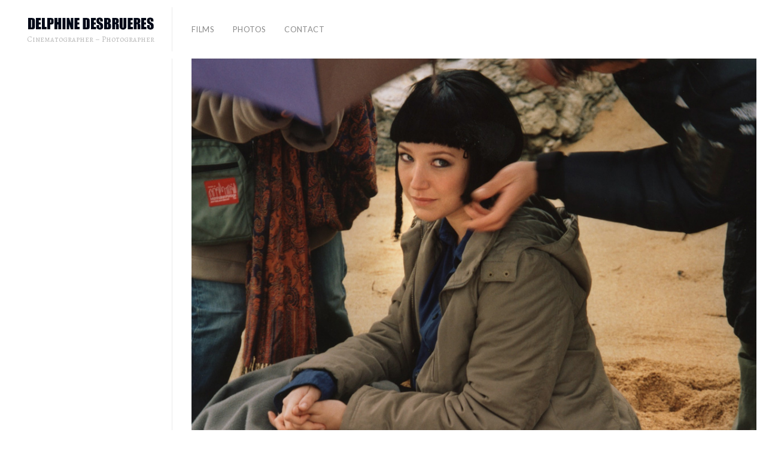

--- FILE ---
content_type: text/css
request_url: https://delphinedesbrueres.fr/wp-content/uploads/fluxus-customize.css?ver=20241215180141
body_size: 424
content:
.site-navigation .active > a,
.site-navigation .current-menu-item > a,
.site-navigation .current-menu-item > a:hover,
.site-navigation .current-menu-ancestor > a,
.site-navigation .active .current-fluxus-project-type-ancestor > a,
.site-navigation .current-menu-parent > a,
.current-fluxus_portfolio-parent > a,
.navigation-paging .paging .current,
.slide .style-default .button:hover,
.slider-navigation li a.active,
.slider-navigation li a:hover,
.page-contacts .entry-content .button,
.button-close-map,
.tooltip,
.fluxus-lightbox__btn,
.page-contacts .entry-content .button:hover,
.button-close-map:hover,
.button--accent,
.button-accent {
  background-color: #cdb9fd;
  color: #111111;
}
.button-accent:hover,
.button--accent:hover {
  background-color: #f0ebfe;
  color: #000000;
}
.fluxus-modal,
.paging .current {
  border-color: #cdb9fd;
}
.tooltip:after {
  border-top-color: #cdb9fd;
}
.other-projects__item--active .other-projects__item-overlay {
  background: rgba(205,185,253,0.3);
  color: #000000;
}
.fluxus-loading__indicator,
.fluxus-lightbox__status,
.paging .current,
.sticky-indicator,
.bypostauthor-icon:before {
  background-color: #cdb9fd;
}
.swiper-pagination-bullet-active .double-circle__top {
  stroke: #cdb9fd;
}
.wp-block-quote:before,
.entry-content blockquote:before {
  background-color: #cdb9fd;
  color: #111111;
}
:root {
  --plyr-color-main: #cdb9fd;
  --plyr-color-spacing: 16px;
}
.plyr__control--overlaid svg {
  color: #111111;
}


--- FILE ---
content_type: application/javascript
request_url: https://delphinedesbrueres.fr/wp-content/themes/fluxus/js/jquery.sharrre.js?ver=1.9.1
body_size: 4627
content:
/*
 *  Sharrre.com - Make your sharing widget!
 *  Version: 1.3.5 (customised for Fluxus)
 *  Author: Julien Hany
 *  License: MIT http://en.wikipedia.org/wiki/MIT_License or GPLv2 http://en.wikipedia.org/wiki/GNU_General_Public_License
 */

(function($, window, document, isUndefined) {
  /* Defaults
  ================================================== */
  var pluginName = 'sharrre',
    defaults = {
      className: 'sharrre',
      share: {
        facebookShare: false,
        facebook: false,
        twitter: false,
        linkedin: false,
        pinterest: false
      },
      shareTotal: 0,
      template: '',
      title: '',
      url: document.location.href,
      text: document.title,
      count: {}, //counter by social network
      total: 0, //total of sharing
      shorterTotal: true, //show total by k or M when number is to big
      enableTracking: false, //tracking with google analitycs

      enableHover: true, //disable if you want to personalize hover event with callback
      hover: false, // hover.call() personalize hover event with this callback function
      hide: false, // hide.call() personalize hide event with this callback function

      click: false, // click.call() personalize click event with this callback function
      render: function() {}, //personalize render event with this callback function

      buttons: {
        //settings for buttons
        facebook: {
          //http://developers.facebook.com/docs/reference/plugins/like/
          url: '', //if you need to personalize url button
          urlCount: false, //if you want to use personnalize button url on global counter
          action: 'like',
          layout: 'button_count',
          width: '',
          send: 'false',
          faces: 'false',
          colorscheme: '',
          font: '',
          lang: 'en_US'
        },
        facebookShare: {
          //http://developers.facebook.com/docs/reference/plugins/like/
          url: '',
          lang: 'en_US'
        },
        twitter: {
          //http://twitter.com/about/resources/tweetbutton
          url: '', //if you need to personalize url button
          urlCount: false, //if you want to use personnalize button url on global counter
          count: 'horizontal',
          hashtags: '',
          via: '',
          related: '',
          lang: 'en'
        },
        linkedin: {
          //http://developer.linkedin.com/plugins/share-button
          url: '', //if you need to personalize url button
          urlCount: false, //if you want to use personnalize button url on global counter
          counter: ''
        },
        pinterest: {
          //http://pinterest.com/about/goodies/
          url: '', //if you need to personalize url button
          media: '',
          description: '',
          layout: 'horizontal'
        }
      }
    },
    /* Json URL to get count number
  ================================================== */
    urlJson = {
      facebookShare: '',
      facebook:
        'https://graph.facebook.com/fql?q=SELECT%20url,%20normalized_url,%20share_count,%20like_count,%20comment_count,%20total_count,commentsbox_count,%20comments_fbid,%20click_count%20FROM%20link_stat%20WHERE%20url=%27{url}%27&callback=?',
      twitter: '',
      linkedin:
        'https://www.linkedin.com/countserv/count/share?format=jsonp&url={url}&callback=?',
      pinterest:
        'https://api.pinterest.com/v1/urls/count.json?url={url}&callback=?'
    },
    _loadFacebook = function(self) {
      var lang = self.options.buttons.facebook;

      if (typeof FB === 'undefined') {
        (function(d, s, id) {
          var js,
            fjs = d.getElementsByTagName(s)[0];
          if (d.getElementById(id)) {
            return;
          }
          js = d.createElement(s);
          js.id = id;
          js.src = '//connect.facebook.net/' + lang + '/all.js#xfbml=1';
          fjs.parentNode.insertBefore(js, fjs);
        })(document, 'script', 'facebook-jssdk');
      } else {
        FB.XFBML.parse();
      }
    },
    /* Load share buttons asynchronously
  ================================================== */
    loadButton = {
      facebookShare: function(self) {
        var buttonOptions = self.options.buttons.facebook,
          $buttons = $(self.element).find('.buttons'),
          url = buttonOptions.url
            ? encodeURI(buttonOptions.url)
            : encodeURI(self.options.url);

        $buttons.append(
          '<div class="button facebook-share"><div class="fb-share-button" data-href="' +
            url +
            '" data-width="100" type="button_count"></div></div>'
        );
        _loadFacebook(self);
      },
      facebook: function(self) {
        var sett = self.options.buttons.facebook,
          $buttons = $(self.element).find('.buttons'),
          url =
            sett.url !== '' ? encodeURI(sett.url) : encodeURI(self.options.url);

        $buttons.append(
          '<div class="button facebook"><iframe src="//www.facebook.com/plugins/like.php?href=' +
            url +
            '&amp;action=like&amp;send=false&amp;layout=button_count&amp;width=110&amp;show_faces=false&amp;font&amp;colorscheme=light&amp;height=21&amp;appId=270151016331206" scrolling="no" frameborder="0" style="border:none; overflow:hidden; width: 110px; height:21px;" allowTransparency="true"></iframe></div>'
        );
        _loadFacebook(self);
      },
      twitter: function(self) {
        var sett = self.options.buttons.twitter;
        $(self.element)
          .find('.buttons')
          .append(
            '<div class="button twitter"><a href="https://twitter.com/share" class="twitter-share-button" data-url="' +
              (sett.url !== '' ? sett.url : self.options.url) +
              '" data-count="' +
              sett.count +
              '" data-text="' +
              self.options.text +
              '" data-via="' +
              sett.via +
              '" data-hashtags="' +
              sett.hashtags +
              '" data-related="' +
              sett.related +
              '" data-lang="' +
              sett.lang +
              '">Tweet</a></div>'
          );
        var loading = 0;
        if (typeof twttr === 'undefined' && loading == 0) {
          loading = 1;
          (function() {
            var twitterScriptTag = document.createElement('script');
            twitterScriptTag.type = 'text/javascript';
            twitterScriptTag.async = true;
            twitterScriptTag.src = '//platform.twitter.com/widgets.js';
            var s = document.getElementsByTagName('script')[0];
            s.parentNode.insertBefore(twitterScriptTag, s);
          })();
        } else {
          $.ajax({
            url: '//platform.twitter.com/widgets.js',
            dataType: 'script',
            cache: true
          }); //http://stackoverflow.com/q/6536108
        }
      },
      linkedin: function(self) {
        var sett = self.options.buttons.linkedin;
        $(self.element)
          .find('.buttons')
          .append(
            '<div class="button linkedin"><script type="in/share" data-url="' +
              (sett.url !== '' ? sett.url : self.options.url) +
              '" data-counter="' +
              sett.counter +
              '"></script></div>'
          );
        if (typeof window.IN === 'undefined') {
          (function() {
            var li = document.createElement('script');
            li.type = 'text/javascript';
            li.async = true;
            li.src = '//platform.linkedin.com/in.js';
            var s = document.getElementsByTagName('script')[0];
            s.parentNode.insertBefore(li, s);
          })();
        } else {
          window.IN.parse(document);
        }
      },
      pinterest: function(self) {
        var sett = self.options.buttons.pinterest;

        if (!sett.media) {
          var $ogimage = $('meta[property="og:image"]');
          if ($ogimage.length) {
            sett.media = $ogimage.attr('content');
          }
        }

        $(self.element)
          .find('.buttons')
          .append(
            '<div class="button pinterest"><a href="https://pinterest.com/pin/create/button/?url=' +
              (sett.url !== '' ? sett.url : self.options.url) +
              '&description=' +
              sett.description +
              '" class="pin-it-button" data-pin-do="buttonBookmark" count-layout="' +
              sett.layout +
              '">Pin It</a></div>'
          );
        (function() {
          var li = document.createElement('script');
          li.type = 'text/javascript';
          li.async = true;
          li.src = '//assets.pinterest.com/js/pinit.js';
          li.dataset.pinBuild = 'parsePins';
          var s = document.getElementsByTagName('script')[0];
          s.parentNode.insertBefore(li, s);
        })();
        window.parsePins && window.parsePins();
      }
    },
    /* Tracking for Google Analytics
  ================================================== */
    tracking = {
      facebook: function() {
        fb = window.setInterval(function() {
          if (typeof FB !== 'undefined') {
            FB.Event.subscribe('edge.create', function(targetUrl) {
              _gaq.push(['_trackSocial', 'facebook', 'like', targetUrl]);
            });
            FB.Event.subscribe('edge.remove', function(targetUrl) {
              _gaq.push(['_trackSocial', 'facebook', 'unlike', targetUrl]);
            });
            FB.Event.subscribe('message.send', function(targetUrl) {
              _gaq.push(['_trackSocial', 'facebook', 'send', targetUrl]);
            });
            clearInterval(fb);
          }
        }, 1000);
      },
      twitter: function() {
        tw = window.setInterval(function() {
          if (typeof twttr !== 'undefined') {
            twttr.events.bind('tweet', function(event) {
              if (event) {
                _gaq.push(['_trackSocial', 'twitter', 'tweet']);
              }
            });
            clearInterval(tw);
          }
        }, 1000);
      },
      linkedin: function() {
        function LinkedInShare() {
          _gaq.push(['_trackSocial', 'linkedin', 'share']);
        }
      },
      pinterest: function() {
        //if somenone find a solution, mail me !
      }
    },
    /* Popup for each social network
  ================================================== */
    popup = {
      facebook: function(opt) {
        window.open(
          'https://www.facebook.com/sharer/sharer.php?u=' +
            encodeURIComponent(
              opt.buttons.facebook.url !== ''
                ? opt.buttons.facebook.url
                : opt.url
            ) +
            '&t=' +
            opt.text +
            '',
          '',
          'toolbar=0, status=0, width=900, height=500'
        );
      },
      twitter: function(opt) {
        window.open(
          'https://twitter.com/intent/tweet?text=' +
            encodeURIComponent(opt.text) +
            '&url=' +
            encodeURIComponent(
              opt.buttons.twitter.url !== '' ? opt.buttons.twitter.url : opt.url
            ) +
            (opt.buttons.twitter.via !== ''
              ? '&via=' + opt.buttons.twitter.via
              : ''),
          '',
          'toolbar=0, status=0, width=650, height=360'
        );
      },
      linkedin: function(opt) {
        window.open(
          'https://www.linkedin.com/cws/share?url=' +
            encodeURIComponent(
              opt.buttons.linkedin.url !== ''
                ? opt.buttons.linkedin.url
                : opt.url
            ) +
            '&token=&isFramed=true',
          'linkedin',
          'toolbar=no,width=550,height=550'
        );
      },
      pinterest: function(opt) {
        window.open(
          'https://pinterest.com/pin/create/button/?url=' +
            encodeURIComponent(
              opt.buttons.pinterest.url !== ''
                ? opt.buttons.pinterest.url
                : opt.url
            ) +
            '&media=' +
            encodeURIComponent(opt.buttons.pinterest.media) +
            '&description=' +
            opt.buttons.pinterest.description,
          'pinterest',
          'toolbar=no,width=700,height=300'
        );
      }
    };

  /* Plugin constructor
  ================================================== */
  function Plugin(element, options) {
    this.element = element;

    this.options = $.extend(true, {}, defaults, options);
    this.options.share = options.share; //simple solution to allow order of buttons

    this._defaults = defaults;
    this._name = pluginName;

    this.init();
  }

  /* Initialization method
  ================================================== */
  Plugin.prototype.init = function() {
    var self = this,
      $el = $(this.element);

    this.$el = $el;

    $el.addClass(this.options.className + ' state-hidden');

    $el.data('title') && (this.options.title = $el.attr('data-title'));
    $el.data('url') && (this.options.url = $el.data('url'));
    $el.data('text') && (this.options.text = $el.data('text'));

    $.each(this.options.share, function(name, val) {
      if (!defaults.share.hasOwnProperty(name)) {
        delete self.options.share[name];
      }
    });

    //how many social website have been selected
    $.each(this.options.share, function(name, val) {
      if (val === true) {
        self.options.shareTotal++;
      }
    });

    if (self.options.template !== '') {
      //for personalized button (with template)
      this.options.render(this, this.options);
    } else {
      // if you want to use official button like example 3 or 5
      this.loadButtons();
    }

    var $buttons = $(this.element).find('.buttons'),
      loading = false,
      preloadButtons = function() {
        if (!$buttons.length && !loading) {
          loading = true;
          self.loadButtons();
          $buttons = $(self.element).find('.buttons');
        }
      },
      openSharrre = function() {
        preloadButtons();

        $el.removeClass('state-hidden').addClass('state-visible');
      },
      closeSharrre = function() {
        $el.addClass('state-hidden').removeClass('state-visible');
      };

    $el.on('click.sharrre', '.counts, .share', function(e) {
      if (self.options.click) {
        self.options.click.call(self, self.options);
      } else {
        $el.is('.state-hidden') ? openSharrre() : closeSharrre();
      }

      return false;
    });

    $el.on('click.sharrre', '.close', function(e) {
      closeSharrre();
      return false;
    });

    $(document).on('click.sharrre', function(e) {
      if ($(e.target).closest('.sharrre').length == 0) {
        // Only if we didn't click inside the sharrre popup
        closeSharrre(); // Close the sharrre when clicking anywhere on the page
      }
    });
  };

  /* loadButtons methode
  ================================================== */
  Plugin.prototype.loadButtons = function() {
    var self = this,
      buttonsTemplate = '';

    if (this.options.buttonsTemplate != isUndefined) {
      buttonsTemplate = this.options.buttonsTemplate;
    }

    $(this.element).append(
      '<div class="share-widget__wrapper">' +
        buttonsTemplate +
        '<div class="share-widget__buttons buttons"></div>' +
        '</div>'
    );
    $.each(self.options.share, function(name, val) {
      if (val == true && loadButton[name]) {
        loadButton[name](self);
        if (self.options.enableTracking === true) {
          //add tracking
          tracking[name]();
        }
      }
    });

    if (this.options.afterLoadButtons != isUndefined) {
      this.options.afterLoadButtons.call(this);
    }
  };

  /* launch render methode
  ================================================== */
  Plugin.prototype.rendererPerso = function() {
    //check if this is the last social website to launch render
    var shareCount = 0;
    for (e in this.options.count) {
      shareCount++;
    }
    if (shareCount === this.options.shareTotal) {
      this.options.render(this, this.options);
    }
  };

  /* render methode
  ================================================== */
  Plugin.prototype.renderer = function() {
    var total = this.options.total,
      template = this.options.template;
    if (this.options.shorterTotal === true) {
      //format number like 1.2k or 5M
      total = this.shorterTotal(total);
    }

    if (template !== '') {
      template = template.replace('{total}', total);
      $(this.element).html(template);
    } else {
      $(this.element).html(
        '<div class="box"><a class="count" href="#">' +
          total +
          '</a>' +
          (this.options.title !== ''
            ? '<a class="share" href="#">' + this.options.title + '</a>'
            : '') +
          '</div>'
      );
    }
  };

  /* format total numbers like 1.2k or 5M
  ================================================== */
  Plugin.prototype.shorterTotal = function(num) {
    if (num >= 1e6) {
      num = (num / 1e6).toFixed(2) + 'M';
    } else if (num >= 1e3) {
      num = (num / 1e3).toFixed(1) + 'k';
    }
    return num;
  };

  /* Methode for open popup
  ================================================== */
  Plugin.prototype.openPopup = function(site) {
    popup[site](this.options); //open
    if (this.options.enableTracking === true) {
      var tracking = {
        facebook: { site: 'facebook', action: 'like' },
        twitter: { site: 'twitter', action: 'tweet' },
        linkedin: { site: 'linkedin', action: 'share' },
        pinterest: { site: 'pinterest', action: 'pin' }
      };
      _gaq.push(['_trackSocial', tracking[site].site, tracking[site].action]);
    }
  };

  /* Methode for add +1 to a counter
  ================================================== */
  Plugin.prototype.simulateClick = function() {
    var html = $(this.element).html();
    $(this.element).html(
      html.replace(this.options.total, this.options.total + 1)
    );
  };

  /* Methode for add +1 to a counter
  ================================================== */
  Plugin.prototype.update = function(url, text) {
    if (url !== '') {
      this.options.url = url;
    }
    if (text !== '') {
      this.options.text = text;
    }
  };

  /* A really lightweight plugin wrapper around the constructor, preventing against multiple instantiations
  ================================================== */
  $.fn[pluginName] = function(options) {
    var args = arguments;
    if (options === isUndefined || typeof options === 'object') {
      return this.each(function() {
        if (!$.data(this, 'plugin_' + pluginName)) {
          $.data(this, 'plugin_' + pluginName, new Plugin(this, options));
        }
      });
    } else if (
      typeof options === 'string' &&
      options[0] !== '_' &&
      options !== 'init'
    ) {
      return this.each(function() {
        var instance = $.data(this, 'plugin_' + pluginName);
        if (
          instance instanceof Plugin &&
          typeof instance[options] === 'function'
        ) {
          instance[options].apply(
            instance,
            Array.prototype.slice.call(args, 1)
          );
        }
      });
    }
  };
})(jQuery, window, document);
